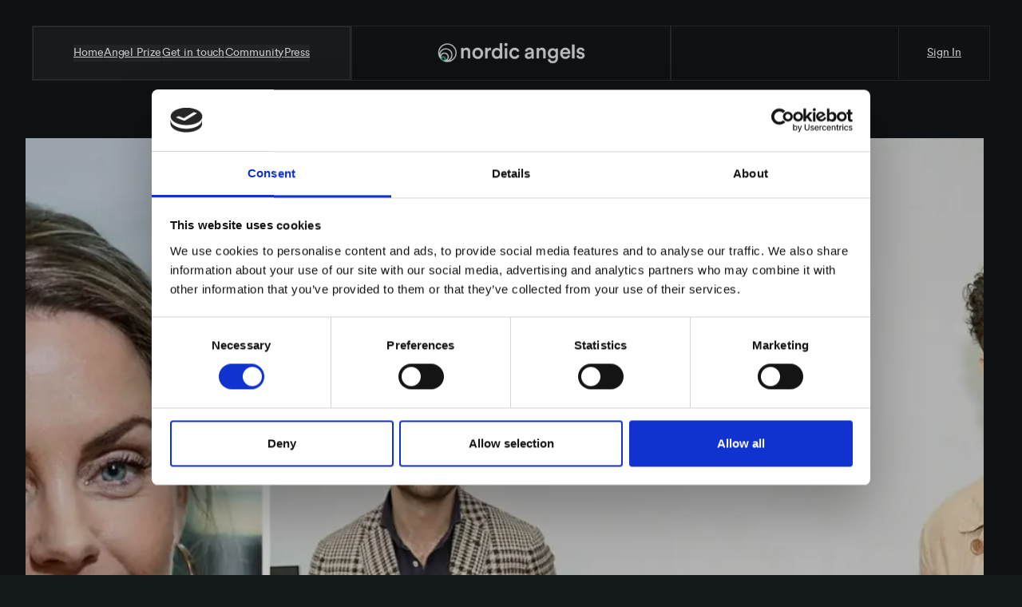

--- FILE ---
content_type: text/css; charset=utf-8
request_url: https://nordicangels.com/wp-content/cache/min/1/wp-content/themes/nordic-angels/style.css?ver=1762933728
body_size: 7529
content:
@font-face{font-display:swap;font-family:'circular-std';src:url(https://nordicangels.com/wp-content/uploads/2023/04/circularstd-bold-webfont.eot);src:url('https://nordicangels.com/wp-content/uploads/2023/04/circularstd-bold-webfont.eot?#iefix') format('embedded-opentype'),url(https://nordicangels.com/wp-content/uploads/2023/04/circularstd-bold-webfont.woff2) format('woff2'),url(https://nordicangels.com/wp-content/uploads/2023/04/circularstd-bold-webfont.woff) format('woff'),url(https://nordicangels.com/wp-content/uploads/2023/04/circularstd-bold-webfont.ttf) format('truetype'),url('https://nordicangels.com/wp-content/uploads/2023/04/circularstd-bold-webfont.svg#circular_stdbold') format('svg');font-weight:700;font-style:normal}@font-face{font-display:swap;font-family:'circular-std';src:url(https://nordicangels.com/wp-content/uploads/2023/04/circularstd-medium-webfont.eot);src:url('https://nordicangels.com/wp-content/uploads/2023/04/circularstd-medium-webfont.eot?#iefix') format('embedded-opentype'),url(https://nordicangels.com/wp-content/uploads/2023/04/circularstd-medium-webfont.woff2) format('woff2'),url(https://nordicangels.com/wp-content/uploads/2023/04/circularstd-medium-webfont.woff) format('woff'),url(https://nordicangels.com/wp-content/uploads/2023/04/circularstd-medium-webfont.ttf) format('truetype'),url('https://nordicangels.com/wp-content/uploads/2023/04/circularstd-medium-webfont.svg#circular_stdmedium') format('svg');font-weight:500;font-style:normal}@font-face{font-display:swap;font-family:'circular-std';src:url(https://nordicangels.com/wp-content/uploads/2023/04/circularstd-book-webfont.eot);src:url('https://nordicangels.com/wp-content/uploads/2023/04/circularstd-book-webfont.eot?#iefix') format('embedded-opentype'),url(https://nordicangels.com/wp-content/uploads/2023/04/circularstd-book-webfont.woff2) format('woff2'),url(https://nordicangels.com/wp-content/uploads/2023/04/circularstd-book-webfont.woff) format('woff'),url(https://nordicangels.com/wp-content/uploads/2023/04/circularstd-book-webfont.ttf) format('truetype'),url('https://nordicangels.com/wp-content/uploads/2023/04/circularstd-book-webfont.svg#circular_stdbook') format('svg');font-weight:400;font-style:normal}body{margin:0;padding:0;font-family:'circular-std'!important;-webkit-font-smoothing:antialiased;-moz-osx-font-smoothing:grayscale;width:100%;font-weight:400!important;font-style:normal;color:#fff!important;font-size:14px!important;line-height:125%;background-color:#13181B!important;letter-spacing:-.01em}b,strong{font-weight:700}p{margin:0 0 30px 0}p:last-child{margin-bottom:0}h1{font-family:'circular-std';font-weight:500!important;font-size:160px!important;line-height:1!important;letter-spacing:-.04em}h2{font-family:'circular-std';font-weight:500!important;font-size:48px!important;line-height:95%;letter-spacing:-.03em}h3{font-family:'circular-std';font-weight:500!important;font-size:24px!important;line-height:95%!important;letter-spacing:-.03em}h4{font-family:'circular-std';font-size:18px;line-height:110%;font-weight:400;letter-spacing:-.01em}.wp-site-blocks{padding:0;padding-top:32px}header .nav-menu ul{padding:22px 50px;-webkit-box-pack:justify;-ms-flex-pack:justify;justify-content:space-between;background:rgba(255,255,255,.05);border:.5px solid rgba(255,255,255,.1)}header .nav-menu ul li a{font-weight:400;font-size:14px}header .h-col{border:.5px solid rgba(255,255,255,.1)}.nav-col .wp-block-navigation-item.current-menu-item a,.nav-col .wp-block-navigation-item a:hover,.ftr-nav .wp-block-navigation-item.current-menu-item a,.ftr-nav .wp-block-navigation-item a:hover{color:#40CDA0!important;text-decoration:underline!important}.sign-in-btn a{padding:22px 35px;border:0;background:none;color:#fff!important;font-size:14px;font-weight:400;border-left:.5px solid rgba(255,255,255,.1)}.ftr-nav ul{display:-webkit-box;display:-ms-flexbox;display:flex;-ms-flex-wrap:nowrap;flex-wrap:nowrap}.ftr-nav ul li{border:.5px solid rgba(255,255,255,.1);padding:30px;width:20%;-webkit-box-pack:center;-ms-flex-pack:center;justify-content:center;-webkit-box-align:center;-ms-flex-align:center;align-items:center}.ftr-nav ul li a{font-weight:500;font-size:14px;letter-spacing:-.03em}.ftr-logo-col{padding:40px 0;border:.5px solid rgba(255,255,255,.1)}.ftr-btm{border:.5px solid rgba(255,255,255,.1)}.ftr-btm-nav ul{padding:18px 25px;border-right:.5px solid rgba(255,255,255,.1);max-width:270px}.ftr-btm-nav ul li:not(:last-child){padding-right:34px}.ftr-btm-nav ul li a{font-weight:400;font-size:12px}.ftr-btm p{opacity:.5}.scroll-to-top{font-weight:400;font-size:11px;line-height:14px;color:#fff;padding:20px;border-left:.5px solid rgba(255,255,255,.1);margin-left:auto;text-decoration:none}.scroll-to-top span{margin-left:7px}.scroll-to-top:hover{color:#40CDA0}.banner .row{padding:50px 30px 0 30px!important;border:.5px solid rgba(255,255,255,.1)}.banner h1{width:-webkit-max-content;width:-moz-max-content;width:max-content;position:relative;z-index:1}.bnr-left{padding-bottom:24px}figure{margin:0!important}.banner img{width:100%}#cmn-btn{padding:0!important;gap:0;border-radius:4px!important}#cmn-btn img{-webkit-box-ordinal-group:3;-ms-flex-order:2;order:2;width:64px;height:100%;-o-object-fit:contain;object-fit:contain;padding:24px;border-left:1px solid #000}#cmn-btn span{padding:20px 150px 20px 30px;font-size:18px;font-weight:400}#link-btn{padding:0!important;gap:0}#link-btn img{-webkit-box-ordinal-group:3;-ms-flex-order:2;order:2;margin-left:8px;width:24px;height:24px}#link-btn span{font-size:14px;font-weight:400}body .is-layout-flow>*+*{-webkit-margin-before:0;margin-block-start:0;-webkit-margin-after:0;margin-block-end:0}.wp-site-blocks>*+*{-webkit-margin-before:0;margin-block-start:0}.sec1 .row{border:.5px solid rgba(255,255,255,.1)}.s1-left{padding:25px!important;border-right:.5px solid rgba(255,255,255,.1)}.s1-right{padding:50px!important}.sec2 .row{padding:30px 24px;border:.5px solid rgba(255,255,255,.1);border-bottom:0}.sec2 h2,.sec3 .heading-h1{font-weight:500!important;font-size:160px!important;line-height:95%;letter-spacing:-.03em}.sec2 p{font-size:24px}.sec2 .wp-block-btn-button{display:inline-block}.sec3{padding:0 24px!important;border-left:.5px solid rgba(255,255,255,.1);border-right:.5px solid rgba(255,255,255,.1)}.product-cart{background:#191B1D;border-radius:16px;-webkit-filter:drop-shadow(0 3px 20px rgba(0,0,0,.2));filter:drop-shadow(0 3px 20px rgba(0,0,0,.2));margin-bottom:24px}.product-left{border-right:.5px solid rgba(255,255,255,.1);padding:25px 27px 0 27px!important;position:relative}.product-count{position:absolute;right:27px;top:25px}.product-left .wp-block-image{text-align:center}.product-right{padding:50px!important}.product-right .ub_styled_list{margin:0;margin-top:50%}.product-cart.odd{-webkit-box-orient:horizontal;-webkit-box-direction:reverse;-ms-flex-direction:row-reverse;flex-direction:row-reverse}.product-cart.odd .product-left{border-left:.5px solid rgba(255,255,255,.1);border-right:0}.product-cart.odd .product-left .wp-block-image{text-align:left;margin-left:-27px!important}.product-cart:last-child{margin-bottom:0}.sec4 .row{padding:100px 24px 0 24px!important;border-left:.5px solid rgba(255,255,255,.1);border-right:.5px solid rgba(255,255,255,.1)}.sec4 .bottom-row{padding:0px!important}.sec4 h2{font-size:80px!important}.sec4 .top-row{padding-bottom:25px!important}.sec5 .row{padding:24px!important;border:.5px solid rgba(255,255,255,.1)}.sec5 .is-layout-flex{padding:0;gap:0;overflow:hidden}.sec5 .podcast-right-col{padding:50px}.sec5 .podcast-right-col .row{border:0;padding:0!important}.sec5 .podcast-right-col h2{color:#fff!important;font-size:80px!important}.sec5 .podcast-right-col .wp-block-post-excerpt{margin:0;margin-bottom:30px}.sec5 .podcast-right-col .wp-block-post-excerpt p,.sec5 .podcast-right-col p{font-size:14px;font-weight:400;margin-top:60%;margin-bottom:30px}.sec5.sec7 .podcast-right-col p{margin-top:45%}.sec8 .row{padding:45px 24px 65px 24px!important;border:.5px solid rgba(255,255,255,.1)}.sec9 .row{padding:60px 24px 100px 24px!important;border:.5px solid rgba(255,255,255,.1)}.sec9 h2{font-size:80px!important;margin-bottom:15px}.sec9 .gform_wrapper .gform_heading{display:none}.sec9 .gform_wrapper{max-width:670px;margin:0 auto}.sec9 .gform_wrapper .gform_fields{grid-column-gap:0%;display:-webkit-box;display:-ms-flexbox;display:flex;position:relative}.sec9 .gform_wrapper input[type="image"]{background-color:#40CDA0!important;border-radius:0 4px 4px 0px!important;width:64px!important;height:64px!important;padding:25px!important}.sec9 .gform_wrapper #field_1_1{width:calc(100% - 64px)}.sec9 .gform_wrapper input[type="email"]{height:64px;border:0;border-bottom:1px solid #40CDA0;background:transparent;padding:15px 30px!important;font-weight:500;font-size:32px;line-height:1;letter-spacing:-.03em;color:rgba(255,255,255,.25);-webkit-box-shadow:none!important;box-shadow:none!important;outline:0}.gform_confirmation_message{text-align:center}.sec9 .gform_validation_errors{display:none}#validation_message_1_1{background:transparent;padding:0;border:0;position:absolute;width:100%}.sec6 .main-row{border:.5px solid rgba(255,255,255,.1)}.f-o-col{padding:30px!important;border:.5px solid rgba(255,255,255,.1)}.f-o-col h2{min-height:230px}.f-o-col .wp-block-code{margin-bottom:0}.f-o-col .wp-block-code code{font-family:'circular-std';font-weight:400;font-size:14px;line-height:115%}.sec4 .event-row{padding:0!important;border:0}.event-row .e-col{padding:20px;border-top:.5px solid rgba(255,255,255,.1);border-bottom:.5px solid rgba(255,255,255,.1);border-left:.5px solid rgba(255,255,255,.1)}.event-row .e-col:last-child{border-right:.5px solid rgba(255,255,255,.1)}.sec4 .row .event-box{padding:18px 24px 35px 24px!important;border:0!important;background:#222528;border-radius:16px;text-align:center;position:relative}.event-count{position:absolute;top:18px;left:24px}.event-box img{height:256px;-o-object-fit:contain;object-fit:contain;margin-bottom:60px}.event-box h3,.event-box p{text-align:left}.about-sec1 .row{padding:0 24px!important;border-left:.5px solid rgba(255,255,255,.1);border-right:.5px solid rgba(255,255,255,.1)}.about-sec1 .row:first-child{padding-top:70px!important}.about-sec1 .row:last-child{padding-bottom:70px!important}.about-sec2 .main-row{border:.5px solid rgba(255,255,255,.1);padding:24px!important}.main-col{background:#222528;border-radius:16px}.about-sec2 .f-o-col{border-top:.5px solid rgba(255,255,255,.1);border-right:.5px solid rgba(255,255,255,.1);border-bottom:0;border-left:0}.about-sec2 .f-o-col:last-child{border-right:0}.about-sec3 .row{padding:80px 24px!important;border:.5px solid rgba(255,255,255,.1)}.about-sec3 h2{font-size:80px!important}.about-sec3 .gform_heading{display:none}.about-sec3 #gform_wrapper_2{width:670px;margin:0 auto}.about-sec3 input[type="text"],.about-sec3 input[type="email"],.about-sec3 textarea{height:37px;border:0;outline:0;-webkit-box-shadow:none!important;box-shadow:none!important;border-bottom:1px solid #40CDA0;border-radius:0;background:transparent;font-weight:400;font-size:14px;letter-spacing:-.03em;padding-left:0!important;padding-right:0!important;color:rgba(255,255,255,.5)}.about-sec3 textarea{height:130px!important;resize:none}.about-sec3 .gform_wrapper.gravity-theme .gform_fields{grid-row-gap:30px}.about-sec3 .gform_footer{padding-bottom:0!important;-webkit-box-pack:end;-ms-flex-pack:end;justify-content:end}.about-sec3 .gform_footer input[type="submit"]{padding:21px 96px 21px 32px!important;background-color:#40CDA0;border-radius:4px;border:0;outline:0;-webkit-box-shadow:none;box-shadow:none;font-weight:400;font-size:14px;background:url(https://nordicangels.com/wp-content/uploads/2023/04/submit-btn-arrow.png) right center no-repeat #40CDA0;background-size:auto 100%}.about-sec3 .gform_footer input[type="submit"]:hover{background:url(https://nordicangels.com/wp-content/uploads/2023/04/submit-btn-arrow.png) right center no-repeat #fff}.product-cart{position:sticky;top:50px;width:100%}.podcast-sec1 .row{padding:50px 24px 70px 24px!important;border:.5px solid rgba(255,255,255,.1)}.podcast-sec1 .p-col-top{margin-bottom:65px}.event-wrap{display:-webkit-box;display:-ms-flexbox;display:flex;-ms-flex-wrap:wrap;flex-wrap:wrap;border:.5px solid rgba(255,255,255,.1)}.event-col{width:50%;border-right:.5px solid rgba(255,255,255,.1);border-bottom:.5px solid rgba(255,255,255,.1);padding:24px}.event-wrap .event-col:last-child{border:0}.evnt-box{background:#222528;border-radius:28px;overflow:hidden}.evnt-box .f-img{position:relative}.evnt-box .f-img img{width:100%}.evnt-box .y-play-btn{position:absolute;left:50%;top:50%;-webkit-transform:translate(-50%,-50%);-ms-transform:translate(-50%,-50%);transform:translate(-50%,-50%)}.evnt-box .info-content{padding:20px}.evnt-box .meta-list{display:-webkit-box;display:-ms-flexbox;display:flex;list-style-type:none;padding:0;margin:0;margin-bottom:20px}.evnt-box .meta-list li{font-weight:400;font-size:10px;letter-spacing:.02em;color:#fff;position:relative;padding-left:10px}.evnt-box .meta-list li:first-child{color:#40CDA0;padding-left:0}.evnt-box .meta-list li:first-child:before{display:none}.evnt-box .meta-list li:before{content:'.';position:absolute;left:4px;top:-2px}.evnt-box h2{margin-bottom:20px}.evnt-box h2 a{font-weight:500;font-size:48px;letter-spacing:-.03em;color:#FFF;text-decoration:none}.evnt-box h2 a:hover{color:#40CDA0}.evnt-box p{margin-bottom:20px}.evnt-box .btn-outr{display:-webkit-box;display:-ms-flexbox;display:flex;-ms-flex-wrap:wrap;flex-wrap:wrap}.evnt-box .l-link-btn{font-weight:400;font-size:10px;letter-spacing:.02em;color:#40CDA0;text-decoration:none;display:inline-block}.evnt-box .l-link-btn span{width:8px;margin-left:5px;display:inline-block}.evnt-box .l-link-btn span img{margin-top:-4px}.evnt-box .l-link-btn:hover{color:#fff}.evnt-box .btn-outr .l-link-btn:not(:first-child){margin-left:30px}.text-anim span{display:inline-block;padding:0 5px;color:#636262;-webkit-transition:ease all 0.4s;-o-transition:ease all 0.4s;transition:ease all 0.4s}.text-anim span.fadeIn{color:#fff}.banner.c-banner .row{border:.5px solid rgba(255,255,255,.1);padding:0!important}.banner.c-banner .bnr-left{padding:50px 24px 24px 24px}.c-right-img{position:relative}.c-right-img,.c-right-img img{width:100%;height:100%;-o-object-fit:cover;object-fit:cover}.c-right-img:after{content:'';display:block;width:100%;height:100%;position:absolute;left:0;top:0;background:-webkit-gradient(linear,left bottom,left top,color-stop(13.27%,#0E0E0F),color-stop(31.82%,rgba(14,14,15,.2)),color-stop(61.39%,rgba(14,14,15,0))),radial-gradient(149.03% 167.46% at 118.78% -75.11%,#40CDA0 0%,#0E0E0F 100%);background:-o-linear-gradient(bottom,#0E0E0F 13.27%,rgba(14,14,15,.2) 31.82%,rgba(14,14,15,0) 61.39%),-o-radial-gradient(118.78% -75.11%,149.03% 167.46%,#40CDA0 0%,#0E0E0F 100%);background:linear-gradient(0deg,#0E0E0F 13.27%,rgba(14,14,15,.2) 31.82%,rgba(14,14,15,0) 61.39%),radial-gradient(149.03% 167.46% at 118.78% -75.11%,#40CDA0 0%,#0E0E0F 100%);opacity:.5}.c-sec2 .c-col-left,.c-sec2 .c-col-right{border:.5px solid rgba(255,255,255,.1);padding:70px 24px}.counter-outer h2{font-size:80px!important;font-weight:500!important}.c-sec4{overflow:hidden}.c-sec4 .top-row{padding:50px 24px;border:.5px solid rgba(255,255,255,.1)}.c-sec4 .top-row h2{font-size:160px!important}.c-sec4 .top-row h3{font-weight:400!important;line-height:110%!important}.c-banner #cmn-btn span{padding:20px 130px 20px 30px}.team-col{padding:24px!important;border-left:.5px solid rgba(255,255,255,.1);border-right:.5px solid rgba(255,255,255,.1)}.team-col figure{margin-bottom:15px!important;border-radius:16px;width:100%;overflow:hidden}.team-col figure img{width:100%}.team-col h3{font-weight:400!important}.team-col h6{font-size:10px!important}.team-testimonial{width:120%!important}.c-sec4 .bottom-row{border:.5px solid rgba(255,255,255,.1)}.c-sec5 .main-row{padding:24px!important;border-left:.5px solid rgba(255,255,255,.1);border-right:.5px solid rgba(255,255,255,.1)}.team-cart{background:#222528;border-radius:16px;overflow:hidden;margin-bottom:25px}.team-cart-left img{width:100%}.team-cart-right{padding:50px!important}.team-cart-right h2{font-size:80px!important;line-height:95%!important;margin-bottom:30px}.team-cart-right h6{font-size:10px!important}.team-cart-right p{margin-top:225px;font-size:16px!important}.c-sec6 .main-row{padding:50px 24px!important;border-left:.5px solid rgba(255,255,255,.1);border-right:.5px solid rgba(255,255,255,.1)}.c-sec6 h2{font-size:160px!important;line-height:95%!important;margin-bottom:35px}.partner-outer{background:#222528;border-radius:16px;padding:0!important}.partner-cart{position:relative;border-right:.5px solid rgba(255,255,255,.1);padding:24px!important;border-top:.5px solid rgba(255,255,255,.1)}.partner-cart:nth-child(2n){border-right:0}.partner-cart #link-btn{position:absolute;top:24px;right:24px}.partner-cart #link-btn span{font-size:10px}.partner-cart #link-btn img{margin-left:5px;width:10px;height:10px;margin-top:-2px}.partner-cart h6{font-size:10px}.partner-cart figure{text-align:center;width:100%;height:107px;padding:90px 0 120px 0}.partner-cart figure img{height:100%;-o-object-fit:contain;object-fit:contain}.c-filter-wrap{display:-webkit-box;display:-ms-flexbox;display:flex;-ms-flex-wrap:wrap;flex-wrap:wrap;padding:27px 20px;border:.5px solid rgba(255,255,255,.1);-webkit-box-align:center;-ms-flex-align:center;align-items:center}.c-filter-left,.c-filter-right{width:50%;padding:0 30px}.c-filter-search{position:relative}.c-filter-search input[type="search"]{border:0;border-bottom:.5px solid rgba(255,255,255,.1);outline:0;-webkit-box-shadow:none;box-shadow:none;padding:0;padding-bottom:15px;padding-left:15px;padding-right:60px;background-color:transparent;font-weight:400;font-size:24px;color:#fff;width:100%}.c-filter-search input[type="search"]::-webkit-input-placeholder{opacity:1;color:#fff}.c-filter-search input[type="search"]::-moz-placeholder{opacity:1;color:#fff}.c-filter-search input[type="search"]:-ms-input-placeholder{opacity:1;color:#fff}.c-filter-search input[type="search"]::-ms-input-placeholder{opacity:1;color:#fff}.c-filter-search input[type="search"]::placeholder{opacity:1;color:#fff}.c-filter-search input[type="submit"]{font-size:0;border:0;outline:0;padding:0;-webkit-box-shadow:none;box-shadow:none;position:absolute;right:15px;top:10px;width:24px;height:24px;background:url(https://nordicangels.com/wp-content/uploads/2023/04/search-icon.svg) center no-repeat;background-size:100%}input[type="search"]:-webkit-autofill,input[type="search"]:-webkit-autofill:hover,input[type="search"]:-webkit-autofill:focus,input[type="search"]:-webkit-autofill:active{-webkit-transition:background-color 5000000s ease-in-out 0s;transition:background-color 5000000s ease-in-out 0s;-webkit-text-fill-color:#fff!important}.c-filter-right ul{display:-webkit-box;display:-ms-flexbox;display:flex;-ms-flex-wrap:wrap;flex-wrap:wrap;list-style-type:none;padding:0;margin:0;-webkit-box-pack:end;-ms-flex-pack:end;justify-content:end}.c-filter-right ul li:not(:first-child){margin-left:8px}.filter-btn{font-weight:400;font-size:14px;color:#fff!important;background-color:transparent;border:.5px solid rgba(255,255,255,.5);border-radius:100px;padding:16px 24px;text-decoration:none!important;display:inline-block}.filter-btn:hover,.c-filter-right ul li.active .filter-btn{background-color:#40CDA0;color:#000!important}.member-list-wrap{padding:50px 40px 50px 70px;border:.5px solid rgba(255,255,255,.1);display:-webkit-box;display:-ms-flexbox;display:flex;-ms-flex-wrap:wrap;flex-wrap:wrap}.m-list-left{width:33.33%}.m-list-right{width:66.66%}.m-list-left h3{font-weight:400!important}.m-accordion{list-style:none;padding:0;margin:0}.m-accordion li:not(:last-child){margin-bottom:10px}.m-accordion .inner{padding-top:30px;overflow:hidden;display:none;padding-bottom:20px}.inner-wrap{display:-webkit-box;display:-ms-flexbox;display:flex;-ms-flex-wrap:wrap;flex-wrap:wrap}.inner-wrap .inner-left{width:35%}.inner-wrap .inner-right{width:65%;padding-left:24px}.inner-wrap .inner-left img{width:100%;border-radius:8px}.inner-wrap .inner-right ul{display:-webkit-box;display:-ms-flexbox;display:flex;-ms-flex-wrap:wrap;flex-wrap:wrap;list-style-type:none;padding:0;margin:0;margin-bottom:22px}.inner-wrap .inner-right ul li{width:50%;padding-right:15px}.inner-wrap .inner-right ul li h6{font-weight:400;font-size:10px;letter-spacing:.02em;text-transform:uppercase;color:#40CDA0}.inner-wrap .inner-right ul li h5{font-weight:400;font-size:12px;letter-spacing:.02em;color:#FFF}.inner-wrap .inner-right h3{font-weight:400!important;font-size:24px;line-height:1.2!important}.m-accordion li a{width:100%;display:block;color:#fff;padding:0;position:relative;font-weight:500;font-size:48px;line-height:125%;text-decoration:none}.m-accordion li a:after{width:40px;height:1px;content:'';display:block;position:absolute;right:0;top:50%;-webkit-transform:translateY(-50%);-ms-transform:translateY(-50%);transform:translateY(-50%);background:#fff;-webkit-transition:all 0.4s ease-in-out;-o-transition:all 0.4s ease-in-out;transition:all 0.4s ease-in-out}.m-accordion li a:before{width:1px;height:40px;content:'';display:block;position:absolute;right:20px;top:50%;-webkit-transform:translateY(-50%);-ms-transform:translateY(-50%);transform:translateY(-50%);background:#fff;-webkit-transition:all 0.4s ease-in-out;-o-transition:all 0.4s ease-in-out;transition:all 0.4s ease-in-out}.m-accordion li a.open::before{display:none}.m-accordion li a:hover{color:#40CDA0}.news-banner .row{border:.5px solid rgba(255,255,255,.1)}.n-bnr-left,.n-bnr-right{padding:50px 24px!important}.n-bnr-right{border-left:.5px solid rgba(255,255,255,.1)}.select-option{list-style-type:none;padding:0;margin:0;margin-top:10px;display:-webkit-box;display:-ms-flexbox;display:flex;-ms-flex-wrap:wrap;flex-wrap:wrap}.select-option a{font-weight:400;font-size:12px;color:#000;display:inline-block;padding:6px 12px 6px 12px;background:#40CDA0;text-decoration:none;border-radius:100px;position:relative}.select-option a:hover{color:#000;background:#fff}.select-option li:not(:last-child){margin-right:10px}.select-option a img{margin-left:8px;width:8px}.custom-select{position:relative;max-width:150px;width:100%;font-weight:400;font-size:14px}.custom-select select{display:none}.select-selected{background-color:#222528;color:#fff;border-radius:100px;padding:17px 25px 17px 20px;cursor:pointer;-webkit-user-select:none;-moz-user-select:none;-ms-user-select:none;user-select:none;-webkit-transition:all 0.3s;-o-transition:all 0.3s;transition:all 0.3s;-o-text-overflow:ellipsis;text-overflow:ellipsis;overflow:hidden;white-space:nowrap}.select-selected:after{position:absolute;content:"";width:10px;height:10px;background:url(https://nordicangels.com/wp-content/uploads/2023/04/select-arrow.svg) center center no-repeat;background-size:100% 100%;top:50%;right:12px;-webkit-transform:translateY(-50%);-ms-transform:translateY(-50%);transform:translateY(-50%);-webkit-transition:all 0.3s;-o-transition:all 0.3s;transition:all 0.3s}.select-selected.select-arrow-active{background-color:#40CDA0;color:#000}.select-selected.select-arrow-active:after{-webkit-filter:brightness(0) invert(0);filter:brightness(0) invert(0);-webkit-transform:translateY(-50%) rotatex(180deg);-ms-transform:translateY(-50%) rotatex(180deg);transform:translateY(-50%) rotatex(180deg)}.select-items div{color:#fff;padding:15px;cursor:pointer;-webkit-user-select:none;-moz-user-select:none;-ms-user-select:none;user-select:none}.select-items div:not(:last-child){border-bottom:.5px solid rgba(255,255,255,.1)}.select-items{position:absolute;background-color:#222528;top:calc(100% + 8px);left:0;z-index:99;border-radius:8px;overflow:hidden;width:240px}.c-filter-right ul li:nth-child(1) .select-items,.c-filter-right ul li:nth-child(2) .select-items{left:0}.c-filter-right ul li:nth-child(3) .select-items,.c-filter-right ul li:nth-child(4) .select-items{left:unset;right:0}.select-hide{display:none}.same-as-selected{position:relative}.same-as-selected:after{content:'';display:block;width:8px;height:8px;border-radius:100%;position:absolute;right:15px;top:50%;-webkit-transform:translateY(-50%);-ms-transform:translateY(-50%);transform:translateY(-50%);background-color:#40CDA0}.select-items div:hover{background-color:#000}.n-filter-wrap{-webkit-box-align:start;-ms-flex-align:start;align-items:start}.news-listing-outer{display:-webkit-box;display:-ms-flexbox;display:flex;-webkit-box-pack:center;-ms-flex-pack:center;justify-content:center;border:.5px solid rgba(255,255,255,.1)}.news-listing-wrap{max-width:923px;border-left:.5px solid rgba(255,255,255,.1);border-right:.5px solid rgba(255,255,255,.1);padding:10px 24px}.news-cart{background:#222528;border-radius:16px;overflow:hidden}.news-cart:not(:last-child){margin-bottom:24px}.news-cart figure img{width:100%}.news-info{padding:20px;border-bottom:.5px solid rgba(255,255,255,.1)}.news-meta{display:-webkit-box;display:-ms-flexbox;display:flex;list-style-type:none;padding:0;margin:0;margin-bottom:10px}.news-meta li{position:relative;padding-left:10px}.news-meta li a{font-weight:400;font-size:10px;color:#fff;text-decoration:none;text-transform:uppercase}.news-meta li:before{content:'.';position:absolute;left:4px;top:-2px}.news-meta li:first-child{padding-left:0}.news-meta li:first-child a{color:#40CDA0}.news-meta li:first-child:before{display:none}.news-meta li:last-child a{color:#fff;opacity:.5}.news-info h3{margin-bottom:12px}.news-info h3 a{font-weight:400;color:#fff;-webkit-transition:all .3;-o-transition:all .3;transition:all .3;text-decoration:none}.news-info h3 a:hover{color:#40CDA0}.news-info-bottom{display:-webkit-box;display:-ms-flexbox;display:flex;-webkit-box-pack:justify;-ms-flex-pack:justify;justify-content:space-between;padding:24px 20px;-webkit-box-align:center;-ms-flex-align:center;align-items:center}.news-info-bottom-l h6{font-weight:400;font-size:10px;line-height:13px;color:#909294}.news-info-bottom-l h6 a{color:#40CDA0;text-decoration:none}.n-link-btn{font-weight:400;font-size:14px;display:inline-block;color:#fff!important;text-decoration:none!important}.n-link-btn:hover{color:#40CDA0!important}.n-link-btn span{width:24px;margin-left:8px}.n-load-more{padding:25px;border:.5px solid rgba(255,255,255,.1);text-align:center}.sec404 .row{border:.5px solid rgba(255,255,255,.1);padding:24px!important}.sec404-right{padding-left:50px!important}.m-btn{display:none!important}.scroll-top-col p{text-align:right;color:#fff;opacity:1}.f-o-col ul{padding:0;margin:0}.gform_validation_errors{display:none}.c-sec6 .partner-outer{padding-left:0!important;padding-right:0!important}.event-details{border:.5px solid rgba(255,255,255,.1);padding:24px}.news-details .news-listing-wrap{max-width:100%;padding:0;border:0}.news-details{padding:24px;border:.5px solid rgba(255,255,255,.1)}.lds-roller{display:block;position:relative;width:80px;height:80px;margin:0 auto}.lds-roller div{-webkit-animation:lds-roller 1.2s cubic-bezier(.5,0,.5,1) infinite;animation:lds-roller 1.2s cubic-bezier(.5,0,.5,1) infinite;-webkit-transform-origin:40px 40px;-ms-transform-origin:40px 40px;transform-origin:40px 40px}.lds-roller div:after{content:" ";display:block;position:absolute;width:7px;height:7px;border-radius:50%;background:#fff;margin:-4px 0 0 -4px}.lds-roller div:nth-child(1){-webkit-animation-delay:-0.036s;animation-delay:-0.036s}.lds-roller div:nth-child(1):after{top:63px;left:63px}.lds-roller div:nth-child(2){-webkit-animation-delay:-0.072s;animation-delay:-0.072s}.lds-roller div:nth-child(2):after{top:68px;left:56px}.lds-roller div:nth-child(3){-webkit-animation-delay:-0.108s;animation-delay:-0.108s}.lds-roller div:nth-child(3):after{top:71px;left:48px}.lds-roller div:nth-child(4){-webkit-animation-delay:-0.144s;animation-delay:-0.144s}.lds-roller div:nth-child(4):after{top:72px;left:40px}.lds-roller div:nth-child(5){-webkit-animation-delay:-0.18s;animation-delay:-0.18s}.lds-roller div:nth-child(5):after{top:71px;left:32px}.lds-roller div:nth-child(6){-webkit-animation-delay:-0.216s;animation-delay:-0.216s}.lds-roller div:nth-child(6):after{top:68px;left:24px}.lds-roller div:nth-child(7){-webkit-animation-delay:-0.252s;animation-delay:-0.252s}.lds-roller div:nth-child(7):after{top:63px;left:17px}.lds-roller div:nth-child(8){-webkit-animation-delay:-0.288s;animation-delay:-0.288s}.lds-roller div:nth-child(8):after{top:56px;left:12px}@-webkit-keyframes lds-roller{0%{-webkit-transform:rotate(0deg);transform:rotate(0deg)}100%{-webkit-transform:rotate(360deg);transform:rotate(360deg)}}@keyframes lds-roller{0%{-webkit-transform:rotate(0deg);transform:rotate(0deg)}100%{-webkit-transform:rotate(360deg);transform:rotate(360deg)}}.store-btn #cmn-btn span{padding:20px 30px 20px 30px;min-width:300px}.wp-block-navigation a:where(:not(.wp-element-button)):focus{text-decoration:underline}.f-o-col{display:flex;flex-direction:column;justify-content:space-between}.press-inquiries a,.press-sec2 a{color:#40CDA0}.press-inquiries a:hover,.press-sec2 a:hover{color:#fff;text-decoration:underline}.press-sec1 .row,.press-sec2 .row{border-bottom:.5px solid rgba(255,255,255,.1)}.press-sec2 .wp-block-image{margin-bottom:20px!important}.logo-download{margin-bottom:15px!important}.select2-container--default .select2-selection--single{background-color:transparent!important;border:0!important}.select2-container .select2-selection--single{height:48px!important}.select2-container--default .select2-selection--single .select2-selection__rendered{color:#fff!important;line-height:48px!important}.select2-container .select2-selection--single .select2-selection__rendered{padding-left:20px!important;padding-right:37px!important;background-color:#222528!important;border:0!important;border-radius:50px!important}.select2-selection__rendered,.select2-results__option,.select2-results__group{font-family:'circular-std'!important;font-size:14px!important;font-weight:400!important;letter-spacing:-0.42px!important}.select2-container.select2-container--open .select2-selection--single .select2-selection__rendered{background-color:#40CDA0!important}.select2-container.select2-container--open .select2-selection--single .select2-selection__arrow{filter:brightness(1) invert(1);transform:rotate(180deg)}.select2-container.select2-container--open .select2-selection--single .select2-selection__rendered{color:#000!important}.select2-container--default .select2-selection--single .select2-selection__arrow{height:5px!important;top:21px!important;right:22px!important;width:10px!important;background:url(https://nordicangels.com/wp-content/uploads/2023/04/select-arrow.svg) center center no-repeat;background-size:100% 100%}.select2-container--default .select2-selection--single .select2-selection__arrow b{display:none}.select2-container--default .select2-results>.select2-results__options{max-height:368px!important}.select2-dropdown{margin-top:5px!important;background-color:#222528!important;border:0!important;border-radius:8px!important;overflow:hidden!important}.select2-container--default .select2-results>.select2-results__options::-webkit-scrollbar{width:6px}.select2-container--default .select2-results>.select2-results__options::-webkit-scrollbar-track{background:#222528}.select2-container--default .select2-results>.select2-results__options::-webkit-scrollbar-thumb{background:#40CDA0;border-radius:15px}.select2-container--default .select2-results>.select2-results__options::-webkit-scrollbar-thumb:hover{background:#40CDA0}.select2-container--default .select2-results__option--highlighted.select2-results__option--selectable{background-color:#000!important;color:white!important}.select2-results__option{padding:16px 15px!important;font-family:'Circular Std';font-weight:400!important;font-size:14px!important;letter-spacing:-0.03em!important;border-bottom:.5px solid rgba(255,255,255,.1)!important}.select2-results__option--group{padding:0!important;border:0!important}.select2-container--default .select2-results__option--selected{background-color:transparent!important;position:relative!important}.select2-container--default .select2-results__option--selected:after{content:'';display:block;width:8px;height:8px;background:#40CDA0;border-radius:8px;position:absolute;right:16px;top:50%;transform:translateY(-50%)}.select2-container--default .select2-results__group{padding:16px 15px!important;border-bottom:.5px solid rgba(255,255,255,.1)!important}.select2-container--default .select2-results__option--group .select2-results__option{padding-left:30px!important;padding-right:30px!important;padding-top:16px!important;padding-bottom:16px!important;font-family:'Circular Std';font-weight:400!important;font-size:14px!important;letter-spacing:-0.03em!important;border-bottom:.5px solid rgba(255,255,255,.1)!important}.select2{min-width:150px}@media (min-width:1200px){.container,.container-lg,.container-md,.container-sm,.container-xl,.container-xxl{max-width:100%!important;padding-right:40px!important;padding-left:40px!important}}@media (min-width:1600px){.container,.container-lg,.container-md,.container-sm,.container-xl,.container-xxl{max-width:1600px!important;padding-right:40px!important;padding-left:40px!important}}@media (min-width:1600px){.c-sec4{max-width:100%!important;padding-left:calc((100% - 1600px + 80px)/2)!important;padding-right:0!important}.c-sec4 .top-row{max-width:1520px}}@media (max-width:1440px){#cmn-btn span{padding:20px 50px 20px 30px}.c-filter-wrap{padding:27px 0}.c-filter-right select{padding:15px 15px}.c-banner #cmn-btn span{padding:20px 100px 20px 30px}.custom-select{max-width:139px;width:100%;font-size:13px}}@media (max-width:1024px){h1{font-size:85px!important}.wp-site-blocks{padding-top:10px}.container,.container-lg,.container-md,.container-sm,.container-xl,.container-xxl{max-width:100%!important;padding-right:10px!important;padding-left:10px!important}header .nav-menu ul{padding:15px 10px}header .wp-block-site-logo img{width:150px}.sign-in-btn a{padding:15px 25px}.banner h1{margin-bottom:100px!important}.banner .row{padding:50px 15px 0 15px!important}#cmn-btn span{padding:20px 25px 20px 25px;font-size:15px}#cmn-btn img{width:50px;height:56px;padding:20px}.s1-left{padding:15px!important}.s1-right{padding:15px!important}h2{font-size:32px!important}.s1-left h6{margin-bottom:30px!important}.sec2 .row{padding:30px 15px}.sec2 h2,.sec3 .heading-h1{font-size:100px!important;margin-bottom:30px!important}.product-left{padding:25px 15px 0 15px!important}.product-right{padding:15px!important}.product-right .ub_styled_list{margin-top:26%}.product-cart.odd .product-left .wp-block-image{margin-left:-15px!important}h3{font-size:20px!important}.sec4 h2{font-size:65px!important}.sec4 .top-row{padding:60px 15px 25px 15px!important}.event-row .e-col{padding:10px}.sec4 .row .event-box{padding:18px 15px 25px 15px!important}.sec4 .row .event-box h6{margin-bottom:20px!important}.event-box img{height:200px;margin-bottom:30px}.event-count{top:18px;left:15px}.sec5 .row{padding:15px!important}.sec5 .podcast-right-col{padding:30px}.sec5 .podcast-right-col h2{font-size:65px!important}.sec5 .podcast-right-col .wp-block-post-excerpt p,.sec5 .podcast-right-col p{margin-top:15px}.ticss-62747655 img{border-radius:16px}.ticss-4d23b9a7{padding:15px!important}.f-o-col{padding:15px!important}.f-o-col h2{min-height:150px}.about-left{min-height:400px}.sec5.sec7 .podcast-right-col p{margin-top:20px}.sec8 .row{padding:45px 15px 65px 15px!important}.sec9 .row{padding:50px 15px 60px 15px!important}.sec9 h2{font-size:65px!important}.ftr-nav ul li{padding:20px}.ftr-btm-nav ul{padding:18px 16px}.about-sec1 .row:first-child{padding-top:40px!important}.about-sec1 .row{padding:0 15px!important}.about-sec2 .main-row{padding:15px!important}.about-sec3 .row{padding:55px 15px!important}.about-sec3 h2{font-size:65px!important}.podcast-sec1 .row{padding:50px 15px 50px 15px!important}.event-col{padding:15px}.evnt-box .info-content{padding:15px}.event-col{width:100%}.n-bnr-left,.n-bnr-right{padding:50px 15px!important}.c-filter-left,.c-filter-right{width:100%;padding:0 15px}.c-filter-left{margin-bottom:15px}.c-filter-right ul{-webkit-box-pack:start;-ms-flex-pack:start;justify-content:start}.news-listing-wrap{padding:10px 15px}.counter-outer h2{font-size:48px!important}.banner.c-banner .bnr-left{padding:50px 15px 15px 15px}.c-banner #cmn-btn span{padding:17px 15px 17px 15px}.c-sec2 .c-col-left,.c-sec2 .c-col-right{padding:50px 15px}.member-list-wrap{padding:50px 15px 50px 15px}.m-accordion li a{font-size:32px}.m-accordion li a:after{width:25px}.m-accordion li a:before{height:25px;right:11.5px}.c-sec4 .top-row{padding:50px 15px}.c-sec4 .top-row h2{font-size:85px!important}.team-col{padding:15px!important}.team-cart-right{padding:20px!important}.team-cart-right h2{font-size:48px!important}.team-cart-right p{margin-top:30px}.c-sec6 .main-row{padding:50px 15px!important}.c-sec6 h2{font-size:85px!important}.ticss-3d89cc6e{padding:15px!important}.partner-cart{padding:15px!important}.partner-cart #link-btn{top:15px;right:15px}.partner-cart figure{height:60px;padding:60px 0 60px 0}.partner-cart figure img{height:60px}.custom-select{max-width:150px;font-size:14px}.event-details{padding:15px}.news-details{padding:15px}.store-btn #cmn-btn span{min-width:240px}}@media (max-width:767px){.c-filter-right select{position:relative!important;margin-right:-150px}.container,.container-lg,.container-md,.container-sm,.container-xl,.container-xxl{max-width:100%!important;padding-right:0px!important;padding-left:0px!important}.sec404-right{padding-left:0px!important;padding-top:20px}h1{font-size:64px!important}.banner h1{width:100%}.sec2 h2,.sec3 .heading-h1{font-size:48px!important;margin-bottom:15px!important}.sign-col{display:none}.logo-col{padding:13px!important}.logo-col .wp-block-site-logo{margin-left:0}.banner .row{padding:40px 15px 0 15px!important}.wp-site-blocks{padding-top:0}.banner h1{margin-bottom:40px!important}.banner{position:relative;overflow:hidden}.bnr-right-col{position:absolute;bottom:0;z-index:-1}.bnr-left p{margin-bottom:150px!important}#cmn-btn{width:100%;display:-webkit-box;display:-ms-flexbox;display:flex;-webkit-box-pack:justify;-ms-flex-pack:justify;justify-content:space-between}h2{font-size:28px!important}.sec2 h6{margin-bottom:30px!important}.sec2 p{font-size:18px}.sec2 .wp-block-btn-button{width:100%!important}.ticss-d7166d63{margin-left:0px!important;margin-top:10px}.sec3{padding-left:15px!important;padding-right:15px!important}.product-left{padding:15px 15px 0 15px!important;border-right:0;border-left:0;border-bottom:.5px solid rgba(255,255,255,.1)}.product-right h3{font-size:14px!important}.product-right p{font-size:11px!important}.product-right .ub_styled_list{margin-top:0;-webkit-column-count:2!important;-moz-column-count:2!important;column-count:2!important}.product-right .ub_styled_list li{font-size:11px!important}.product-cart.odd .product-left{border-left:0}.sec4 h2{font-size:48px!important;text-align:center;margin-bottom:15px}.sec4 .top-row{padding:40px 15px 25px 15px!important}.sec4 .top-row .wp-block-btn-button{text-align:center!important}.event-box h3{font-size:28px!important}.sec5 .podcast-right-col h2{font-size:48px!important}.sec5 .podcast-right-col{padding:15px}.s6-top-row-right{display:none!important}.sec6{padding:15px!important;border:0!important}.sec6 .main-row{border:0;background:#222528;border-radius:16px;overflow:hidden}.f-o-col h2{min-height:auto}.f-o-col{border-left:0;border-right:0}.r-reverse{-webkit-box-orient:vertical;-webkit-box-direction:reverse;-ms-flex-direction:column-reverse;flex-direction:column-reverse}.m-d-flex{display:-webkit-box;display:-ms-flexbox;display:flex;margin-top:8px!important}.m-d-flex h6:last-child{margin-left:4px}.m-btn{display:block!important;padding-top:20px}.about-left{min-height:238px}.sec8 h3{font-size:18px!important}.sec8 .row{padding:30px 15px 30px 15px!important}.sec9 h2{font-size:28px!important}.sec9 .gform_wrapper input[type="email"]{font-size:21px;padding:15px 15px!important}.sec9 .row{padding:50px 15px 30px 15px!important}.ftr-nav ul{display:-webkit-box;display:-ms-flexbox;display:flex;-ms-flex-wrap:wrap;flex-wrap:wrap;-webkit-box-pack:center;-ms-flex-pack:center;justify-content:center}.ftr-nav ul li{width:50%}.ftr-logo-col{padding:25px 0;border:0}.ftr-btm-nav .wp-block-navigation__container{max-width:100%;-webkit-box-pack:center;-ms-flex-pack:center;justify-content:center;padding-top:0}.ftr-btm{border:0;padding-bottom:30px}.scroll-top-col{display:none!important}.sec4{overflow:hidden}.event-row{width:157%!important}.about-sec3 #gform_wrapper_2{width:100%}.about-sec1 .row:first-child{padding-top:22px!important}h1 br{display:none}.about-sec1 h1{margin-bottom:30px!important}.text-anim span{padding:0 3px}.about-sec1 .row:last-child{padding-bottom:30px!important}.about-sec2 .main-row{padding:0px!important}.ticss-3ebaeae4{padding:15px!important}.m-hide{display:none!important}.about-sec2 .f-o-col{border-right:0}.about-sec3 .row{padding:40px 15px!important}.about-sec3 h2{font-size:48px!important}.about-sec3 .gform_footer input[type="submit"]{padding:20px 96px 20px 32px!important;width:100%;text-align:left}.nav-col{position:absolute;right:0;width:60%!important}header .nav-menu ul{padding:12px 10px}header .nav-menu ul li a{font-weight:500;font-size:14px;text-decoration:none!important}.podcast-sec1 .row{padding:25px 15px 20px 15px!important}.evnt-box h2 a{font-size:24px}.evnt-box .meta-list{margin-bottom:10px}.evnt-box h2{margin-bottom:10px}.evnt-box .btn-outr .l-link-btn:last-child{margin-left:0}.evnt-box .btn-outr .l-link-btn:not(:last-child){margin-bottom:10px}.evnt-box{border-radius:16px}.event-col{border-right:0;border-bottom:0}.n-bnr-left,.n-bnr-right{padding:30px 15px!important}.n-bnr-left{padding-bottom:20px!important}.n-bnr-right{padding-top:0!important}.c-filter-wrap{padding:15px 0}.c-filter-search input[type="search"]{font-size:18px}.c-filter-search input[type="submit"]{right:0;top:5px}.c-filter-right{overflow:scroll}.c-filter-right ul{width:-webkit-max-content;width:-moz-max-content;width:max-content;overflow-x:scroll;padding-bottom:10px}.news-cart h3{font-size:24px!important}.news-info-bottom-l h6{margin:0}.c-banner .bnr-left{-webkit-box-ordinal-group:3;-ms-flex-order:2;order:2}.banner.c-banner .bnr-left{padding:20px 15px 20px 15px}.banner.c-banner .bnr-left p{margin-bottom:70px!important}.banner.c-banner .bnr-left h1{width:auto;margin-bottom:20px!important}.banner.c-banner .bnr-left h1 br{display:none}.c-sec2 .c-col-left,.c-sec2 .c-col-right{padding:15px;border:0}.filter-btn{padding:12px 20px}.member-list-wrap{padding:30px 15px 30px 15px}.m-list-left{width:100%;margin-bottom:20px}.m-list-right{width:100%}.m-accordion li a{font-size:28px}.inner-wrap .inner-left{width:100%}.inner-wrap .inner-right{width:100%;padding-left:0;padding-top:25px}.inner-wrap .inner-right ul{margin-bottom:10px}.c-sec4 .top-row{padding:30px 15px!important}.c-sec4 .top-row h2{font-size:64px!important;line-height:1!important;margin-bottom:30px}.team-testimonial{width:140%!important}.c-sec5 .main-row{padding:15px!important}.team-cart-right{padding:15px!important}.team-cart-right h2{font-size:28px!important;margin-bottom:10px}.team-cart-right p{margin-top:13px}.team-cart-right p{font-size:14px!important}.team-cart-left{-webkit-box-ordinal-group:2;-ms-flex-order:1;order:1}.team-cart-right{-webkit-box-ordinal-group:3;-ms-flex-order:2;order:2}.c-sec6 .main-row{padding:30px 15px!important}.c-sec6 h2{font-size:64px!important;margin-bottom:20px}.partner-cart figure{height:63px;padding:40px 0 50px 0}.partner-cart figure img{height:63px;width:85%}.partner-cart{border-right:0}.select-items{position:fixed;top:50%;left:50%!important;-webkit-transform:translate(-50%,-50%);-ms-transform:translate(-50%,-50%);transform:translate(-50%,-50%)}.product-cart{top:15px}.store-btn #cmn-btn span{min-width:unset}}@media (max-width:599px){.nav-col{position:absolute;right:0;width:50px!important;height:50px}.wp-block-navigation__responsive-close,.wp-block-navigation__responsive-dialog{width:100%;height:100%;position:relative}.wp-block-navigation:not(.has-background) .wp-block-navigation__responsive-container.is-menu-open{background-color:#13181B;color:#fff;padding:15px}.wp-block-navigation__responsive-container ul.wp-block-navigation__container{width:100%;padding:0;border:0;background:transparent}header .nav-menu ul li,header .nav-menu ul li a{width:100%;text-align:left}header .nav-menu ul li a{font-weight:500;font-size:48px;text-decoration:none!important}.m-sign-in{font-weight:500;font-size:48px;text-decoration:none!important;position:absolute;bottom:0;color:#fff}}

--- FILE ---
content_type: application/x-javascript
request_url: https://consentcdn.cookiebot.com/consentconfig/50f3d91b-675e-4864-ae02-73c5f3407b57/nordicangels.com/configuration.js
body_size: 181
content:
CookieConsent.configuration.tags.push({id:192689004,type:"script",tagID:"",innerHash:"",outerHash:"",tagHash:"11723273233536",url:"https://consent.cookiebot.com/uc.js",resolvedUrl:"https://consent.cookiebot.com/uc.js",cat:[1]});CookieConsent.configuration.tags.push({id:192689007,type:"script",tagID:"",innerHash:"",outerHash:"",tagHash:"3840003120460",url:"https://js-eu1.hs-scripts.com/143621362.js?integration=WordPress&ver=11.1.73",resolvedUrl:"https://js-eu1.hs-scripts.com/143621362.js?integration=WordPress&ver=11.1.73",cat:[1,3,4,5]});CookieConsent.configuration.tags.push({id:192689008,type:"script",tagID:"",innerHash:"",outerHash:"",tagHash:"13157233936520",url:"",resolvedUrl:"",cat:[4]});CookieConsent.configuration.tags.push({id:192689011,type:"script",tagID:"",innerHash:"",outerHash:"",tagHash:"14948524227052",url:"",resolvedUrl:"",cat:[1]});CookieConsent.configuration.tags.push({id:192689012,type:"script",tagID:"",innerHash:"",outerHash:"",tagHash:"6724801821846",url:"https://nordicangels.com/wp-content/plugins/pixelyoursite/dist/scripts/js.cookie-2.1.3.min.js?ver=2.1.3",resolvedUrl:"https://nordicangels.com/wp-content/plugins/pixelyoursite/dist/scripts/js.cookie-2.1.3.min.js?ver=2.1.3",cat:[2,3,4]});